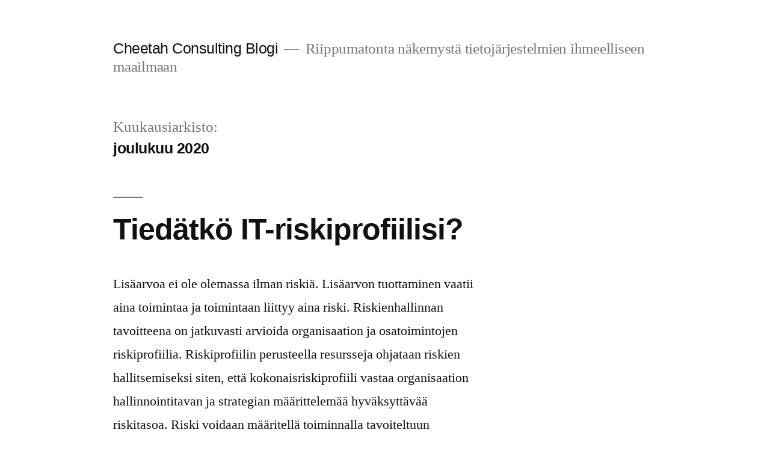

--- FILE ---
content_type: text/html; charset=UTF-8
request_url: https://www.cheetah.fi/blog/2020/12/
body_size: 4438
content:
<!doctype html>
<html lang="fi">
<head>
	<meta charset="UTF-8" />
	<meta name="viewport" content="width=device-width, initial-scale=1" />
	<link rel="profile" href="https://gmpg.org/xfn/11" />
	<title>joulukuu 2020 &#8211; Cheetah Consulting Blogi</title>
<link rel='dns-prefetch' href='//s.w.org' />
<link rel="alternate" type="application/rss+xml" title="Cheetah Consulting Blogi &raquo; syöte" href="https://www.cheetah.fi/blog/feed/" />
<link rel="alternate" type="application/rss+xml" title="Cheetah Consulting Blogi &raquo; kommenttien syöte" href="https://www.cheetah.fi/blog/comments/feed/" />
		<script>
			window._wpemojiSettings = {"baseUrl":"https:\/\/s.w.org\/images\/core\/emoji\/13.0.1\/72x72\/","ext":".png","svgUrl":"https:\/\/s.w.org\/images\/core\/emoji\/13.0.1\/svg\/","svgExt":".svg","source":{"concatemoji":"https:\/\/www.cheetah.fi\/blog\/wp-includes\/js\/wp-emoji-release.min.js?ver=5.6.16"}};
			!function(e,a,t){var n,r,o,i=a.createElement("canvas"),p=i.getContext&&i.getContext("2d");function s(e,t){var a=String.fromCharCode;p.clearRect(0,0,i.width,i.height),p.fillText(a.apply(this,e),0,0);e=i.toDataURL();return p.clearRect(0,0,i.width,i.height),p.fillText(a.apply(this,t),0,0),e===i.toDataURL()}function c(e){var t=a.createElement("script");t.src=e,t.defer=t.type="text/javascript",a.getElementsByTagName("head")[0].appendChild(t)}for(o=Array("flag","emoji"),t.supports={everything:!0,everythingExceptFlag:!0},r=0;r<o.length;r++)t.supports[o[r]]=function(e){if(!p||!p.fillText)return!1;switch(p.textBaseline="top",p.font="600 32px Arial",e){case"flag":return s([127987,65039,8205,9895,65039],[127987,65039,8203,9895,65039])?!1:!s([55356,56826,55356,56819],[55356,56826,8203,55356,56819])&&!s([55356,57332,56128,56423,56128,56418,56128,56421,56128,56430,56128,56423,56128,56447],[55356,57332,8203,56128,56423,8203,56128,56418,8203,56128,56421,8203,56128,56430,8203,56128,56423,8203,56128,56447]);case"emoji":return!s([55357,56424,8205,55356,57212],[55357,56424,8203,55356,57212])}return!1}(o[r]),t.supports.everything=t.supports.everything&&t.supports[o[r]],"flag"!==o[r]&&(t.supports.everythingExceptFlag=t.supports.everythingExceptFlag&&t.supports[o[r]]);t.supports.everythingExceptFlag=t.supports.everythingExceptFlag&&!t.supports.flag,t.DOMReady=!1,t.readyCallback=function(){t.DOMReady=!0},t.supports.everything||(n=function(){t.readyCallback()},a.addEventListener?(a.addEventListener("DOMContentLoaded",n,!1),e.addEventListener("load",n,!1)):(e.attachEvent("onload",n),a.attachEvent("onreadystatechange",function(){"complete"===a.readyState&&t.readyCallback()})),(n=t.source||{}).concatemoji?c(n.concatemoji):n.wpemoji&&n.twemoji&&(c(n.twemoji),c(n.wpemoji)))}(window,document,window._wpemojiSettings);
		</script>
		<style>
img.wp-smiley,
img.emoji {
	display: inline !important;
	border: none !important;
	box-shadow: none !important;
	height: 1em !important;
	width: 1em !important;
	margin: 0 .07em !important;
	vertical-align: -0.1em !important;
	background: none !important;
	padding: 0 !important;
}
</style>
	<link rel='stylesheet' id='wp-block-library-css'  href='https://www.cheetah.fi/blog/wp-includes/css/dist/block-library/style.min.css?ver=5.6.16' media='all' />
<link rel='stylesheet' id='wp-block-library-theme-css'  href='https://www.cheetah.fi/blog/wp-includes/css/dist/block-library/theme.min.css?ver=5.6.16' media='all' />
<link rel='stylesheet' id='twentynineteen-style-css'  href='https://www.cheetah.fi/blog/wp-content/themes/twentynineteen/style.css?ver=1.9' media='all' />
<link rel='stylesheet' id='twentynineteen-print-style-css'  href='https://www.cheetah.fi/blog/wp-content/themes/twentynineteen/print.css?ver=1.9' media='print' />
<link rel="https://api.w.org/" href="https://www.cheetah.fi/blog/wp-json/" /><link rel="EditURI" type="application/rsd+xml" title="RSD" href="https://www.cheetah.fi/blog/xmlrpc.php?rsd" />
<link rel="wlwmanifest" type="application/wlwmanifest+xml" href="https://www.cheetah.fi/blog/wp-includes/wlwmanifest.xml" /> 
<meta name="generator" content="WordPress 5.6.16" />
<style>.recentcomments a{display:inline !important;padding:0 !important;margin:0 !important;}</style></head>

<body class="archive date wp-embed-responsive hfeed image-filters-enabled">
<div id="page" class="site">
	<a class="skip-link screen-reader-text" href="#content">Siirry sisältöön</a>

		<header id="masthead" class="site-header">

			<div class="site-branding-container">
				<div class="site-branding">

								<p class="site-title"><a href="https://www.cheetah.fi/blog/" rel="home">Cheetah Consulting Blogi</a></p>
			
				<p class="site-description">
				Riippumatonta näkemystä tietojärjestelmien ihmeelliseen maailmaan			</p>
			</div><!-- .site-branding -->
			</div><!-- .site-branding-container -->

					</header><!-- #masthead -->

	<div id="content" class="site-content">

	<div id="primary" class="content-area">
		<main id="main" class="site-main">

		
			<header class="page-header">
				<h1 class="page-title">Kuukausiarkisto:<span class="page-description">joulukuu 2020</span></h1>			</header><!-- .page-header -->

			
<article id="post-62" class="post-62 post type-post status-publish format-standard hentry category-it-riskien-hallinta category-it-liiketoiminta-yhteistyo category-tietohallinto entry">
	<header class="entry-header">
		<h2 class="entry-title"><a href="https://www.cheetah.fi/blog/tiedatko-it-riskiprofiilisi/" rel="bookmark">Tiedätkö IT-riskiprofiilisi?</a></h2>	</header><!-- .entry-header -->

	
	<div class="entry-content">
		<p>Lisäarvoa ei ole olemassa ilman riskiä. Lisäarvon tuottaminen vaatii aina toimintaa ja toimintaan liittyy aina riski. Riskienhallinnan tavoitteena on jatkuvasti arvioida organisaation ja osatoimintojen riskiprofiilia. Riskiprofiilin perusteella resursseja ohjataan riskien hallitsemiseksi siten, että kokonaisriskiprofiili vastaa organisaation hallinnointitavan ja strategian määrittelemää hyväksyttävää riskitasoa. Riski voidaan määritellä toiminnalla tavoiteltuun lisäarvoon liittyvänä epävarmuutena. Klassiset IT-riskit voivat liittyä esimerkiksi [&hellip;]</p>
	</div><!-- .entry-content -->

	<footer class="entry-footer">
		<span class="byline"><svg class="svg-icon" width="16" height="16" aria-hidden="true" role="img" focusable="false" viewBox="0 0 24 24" version="1.1" xmlns="http://www.w3.org/2000/svg" xmlns:xlink="http://www.w3.org/1999/xlink"><path d="M12 12c2.21 0 4-1.79 4-4s-1.79-4-4-4-4 1.79-4 4 1.79 4 4 4zm0 2c-2.67 0-8 1.34-8 4v2h16v-2c0-2.66-5.33-4-8-4z"></path><path d="M0 0h24v24H0z" fill="none"></path></svg><span class="screen-reader-text">Artikkelin julkaisija on</span><span class="author vcard"><a class="url fn n" href="https://www.cheetah.fi/blog/author/admin/">Teemu Leppänen</a></span></span><span class="posted-on"><svg class="svg-icon" width="16" height="16" aria-hidden="true" role="img" focusable="false" xmlns="http://www.w3.org/2000/svg" viewBox="0 0 24 24"><defs><path id="a" d="M0 0h24v24H0V0z"></path></defs><clipPath id="b"><use xlink:href="#a" overflow="visible"></use></clipPath><path clip-path="url(#b)" d="M12 2C6.5 2 2 6.5 2 12s4.5 10 10 10 10-4.5 10-10S17.5 2 12 2zm4.2 14.2L11 13V7h1.5v5.2l4.5 2.7-.8 1.3z"></path></svg><a href="https://www.cheetah.fi/blog/tiedatko-it-riskiprofiilisi/" rel="bookmark"><time class="entry-date published" datetime="2020-12-14T09:26:00+00:00">14.12.2020</time><time class="updated" datetime="2021-04-29T06:29:40+00:00">29.4.2021</time></a></span><span class="cat-links"><svg class="svg-icon" width="16" height="16" aria-hidden="true" role="img" focusable="false" xmlns="http://www.w3.org/2000/svg" viewBox="0 0 24 24"><path d="M10 4H4c-1.1 0-1.99.9-1.99 2L2 18c0 1.1.9 2 2 2h16c1.1 0 2-.9 2-2V8c0-1.1-.9-2-2-2h-8l-2-2z"></path><path d="M0 0h24v24H0z" fill="none"></path></svg><span class="screen-reader-text">Julkaistu kategoriassa</span><a href="https://www.cheetah.fi/blog/category/it-riskien-hallinta/" rel="category tag">IT riskienhallinta</a>, <a href="https://www.cheetah.fi/blog/category/it-liiketoiminta-yhteistyo/" rel="category tag">IT-liiketoiminta yhteistyö</a>, <a href="https://www.cheetah.fi/blog/category/tietohallinto/" rel="category tag">Tietohallinto</a></span>	</footer><!-- .entry-footer -->
</article><!-- #post-62 -->
		</main><!-- #main -->
	</div><!-- #primary -->


	</div><!-- #content -->

	<footer id="colophon" class="site-footer">
		
	<aside class="widget-area" role="complementary" aria-label="Alatunniste">
							<div class="widget-column footer-widget-1">
					<section id="search-2" class="widget widget_search"><form role="search" method="get" class="search-form" action="https://www.cheetah.fi/blog/">
				<label>
					<span class="screen-reader-text">Haku:</span>
					<input type="search" class="search-field" placeholder="Haku &hellip;" value="" name="s" />
				</label>
				<input type="submit" class="search-submit" value="Hae" />
			</form></section>
		<section id="recent-posts-2" class="widget widget_recent_entries">
		<h2 class="widget-title">Viimeisimmät artikkelit</h2><nav role="navigation" aria-label="Viimeisimmät artikkelit">
		<ul>
											<li>
					<a href="https://www.cheetah.fi/blog/mika-it-projekteissa-oikein-maksaa/">Mikä IT-projekteissa oikein maksaa?</a>
									</li>
											<li>
					<a href="https://www.cheetah.fi/blog/mika-it-projekteissa-oikein-kestaa/">Mikä IT-projekteissa oikein kestää?</a>
									</li>
											<li>
					<a href="https://www.cheetah.fi/blog/onko-it-projektimenetelmista-hyotya-vai-haittaa/">Onko IT-projektimenetelmistä hyötyä vai haittaa?</a>
									</li>
											<li>
					<a href="https://www.cheetah.fi/blog/miten-tunnistan-osaavan-it-projektipaallikon-ja-valtan-huithapelit-tai-tuuliviirit/">Miten valitsen osaavan IT-projektipäällikön ja vältän huithapelit, jyrääjät ja tuuliviirit?</a>
									</li>
											<li>
					<a href="https://www.cheetah.fi/blog/mihin-tarvitaan-ei-toiminnallisia-it-vaatimuksia/">Mihin tarvitaan ei-toiminnallisia IT-vaatimuksia?</a>
									</li>
					</ul>

		</nav></section><section id="recent-comments-2" class="widget widget_recent_comments"><h2 class="widget-title">Viimeisimmät kommentit</h2><nav role="navigation" aria-label="Viimeisimmät kommentit"><ul id="recentcomments"></ul></nav></section><section id="archives-2" class="widget widget_archive"><h2 class="widget-title">Arkistot</h2><nav role="navigation" aria-label="Arkistot">
			<ul>
					<li><a href='https://www.cheetah.fi/blog/2021/08/'>elokuu 2021</a></li>
	<li><a href='https://www.cheetah.fi/blog/2021/06/'>kesäkuu 2021</a></li>
	<li><a href='https://www.cheetah.fi/blog/2021/04/'>huhtikuu 2021</a></li>
	<li><a href='https://www.cheetah.fi/blog/2021/03/'>maaliskuu 2021</a></li>
	<li><a href='https://www.cheetah.fi/blog/2021/02/'>helmikuu 2021</a></li>
	<li><a href='https://www.cheetah.fi/blog/2021/01/'>tammikuu 2021</a></li>
	<li><a href='https://www.cheetah.fi/blog/2020/12/' aria-current="page">joulukuu 2020</a></li>
	<li><a href='https://www.cheetah.fi/blog/2020/11/'>marraskuu 2020</a></li>
	<li><a href='https://www.cheetah.fi/blog/2020/10/'>lokakuu 2020</a></li>
	<li><a href='https://www.cheetah.fi/blog/2020/08/'>elokuu 2020</a></li>
	<li><a href='https://www.cheetah.fi/blog/2020/07/'>heinäkuu 2020</a></li>
	<li><a href='https://www.cheetah.fi/blog/2020/05/'>toukokuu 2020</a></li>
	<li><a href='https://www.cheetah.fi/blog/2020/04/'>huhtikuu 2020</a></li>
	<li><a href='https://www.cheetah.fi/blog/2020/03/'>maaliskuu 2020</a></li>
	<li><a href='https://www.cheetah.fi/blog/2020/02/'>helmikuu 2020</a></li>
	<li><a href='https://www.cheetah.fi/blog/2020/01/'>tammikuu 2020</a></li>
	<li><a href='https://www.cheetah.fi/blog/2019/12/'>joulukuu 2019</a></li>
	<li><a href='https://www.cheetah.fi/blog/2019/11/'>marraskuu 2019</a></li>
	<li><a href='https://www.cheetah.fi/blog/2019/09/'>syyskuu 2019</a></li>
	<li><a href='https://www.cheetah.fi/blog/2019/07/'>heinäkuu 2019</a></li>
	<li><a href='https://www.cheetah.fi/blog/2019/06/'>kesäkuu 2019</a></li>
	<li><a href='https://www.cheetah.fi/blog/2019/04/'>huhtikuu 2019</a></li>
	<li><a href='https://www.cheetah.fi/blog/2019/03/'>maaliskuu 2019</a></li>
	<li><a href='https://www.cheetah.fi/blog/2019/01/'>tammikuu 2019</a></li>
	<li><a href='https://www.cheetah.fi/blog/2018/11/'>marraskuu 2018</a></li>
	<li><a href='https://www.cheetah.fi/blog/2018/10/'>lokakuu 2018</a></li>
			</ul>

			</nav></section><section id="categories-2" class="widget widget_categories"><h2 class="widget-title">Kategoriat</h2><nav role="navigation" aria-label="Kategoriat">
			<ul>
					<li class="cat-item cat-item-7"><a href="https://www.cheetah.fi/blog/category/it-arkkitehtuuri/">IT arkkitehtuuri</a>
</li>
	<li class="cat-item cat-item-12"><a href="https://www.cheetah.fi/blog/category/it-hankinnat/">IT hankinnat</a>
</li>
	<li class="cat-item cat-item-8"><a href="https://www.cheetah.fi/blog/category/it-laadunvarmistus/">IT laadunvarmistus</a>
</li>
	<li class="cat-item cat-item-9"><a href="https://www.cheetah.fi/blog/category/it-ongelmanselvitys/">IT ongelmanselvitys</a>
</li>
	<li class="cat-item cat-item-6"><a href="https://www.cheetah.fi/blog/category/it-palvelutuotanto/">IT palvelutuotanto</a>
</li>
	<li class="cat-item cat-item-5"><a href="https://www.cheetah.fi/blog/category/it-projektinhallinta/">IT projektinhallinta</a>
</li>
	<li class="cat-item cat-item-4"><a href="https://www.cheetah.fi/blog/category/it-riskien-hallinta/">IT riskienhallinta</a>
</li>
	<li class="cat-item cat-item-11"><a href="https://www.cheetah.fi/blog/category/it-liiketoiminta-yhteistyo/">IT-liiketoiminta yhteistyö</a>
</li>
	<li class="cat-item cat-item-10"><a href="https://www.cheetah.fi/blog/category/tietohallinto/">Tietohallinto</a>
</li>
	<li class="cat-item cat-item-1"><a href="https://www.cheetah.fi/blog/category/yleinen/">Yleinen</a>
</li>
			</ul>

			</nav></section><section id="meta-2" class="widget widget_meta"><h2 class="widget-title">Meta</h2><nav role="navigation" aria-label="Meta">
		<ul>
						<li><a href="https://www.cheetah.fi/blog/wp-login.php">Kirjaudu sisään</a></li>
			<li><a href="https://www.cheetah.fi/blog/feed/">Sisältösyöte</a></li>
			<li><a href="https://www.cheetah.fi/blog/comments/feed/">Kommenttisyöte</a></li>

			<li><a href="https://fi.wordpress.org/">WordPress.org</a></li>
		</ul>

		</nav></section>					</div>
					</aside><!-- .widget-area -->

		<div class="site-info">
										<a class="site-name" href="https://www.cheetah.fi/blog/" rel="home">Cheetah Consulting Blogi</a>,
						<a href="https://wordpress.org/" class="imprint">
				Moottorina ylpeästi WordPress.			</a>
								</div><!-- .site-info -->
	</footer><!-- #colophon -->

</div><!-- #page -->

<script src='https://www.cheetah.fi/blog/wp-includes/js/wp-embed.min.js?ver=5.6.16' id='wp-embed-js'></script>
	<script>
	/(trident|msie)/i.test(navigator.userAgent)&&document.getElementById&&window.addEventListener&&window.addEventListener("hashchange",function(){var t,e=location.hash.substring(1);/^[A-z0-9_-]+$/.test(e)&&(t=document.getElementById(e))&&(/^(?:a|select|input|button|textarea)$/i.test(t.tagName)||(t.tabIndex=-1),t.focus())},!1);
	</script>
	
</body>
</html>


<!-- Page cached by LiteSpeed Cache 6.5.4 on 2026-02-01 01:42:36 -->